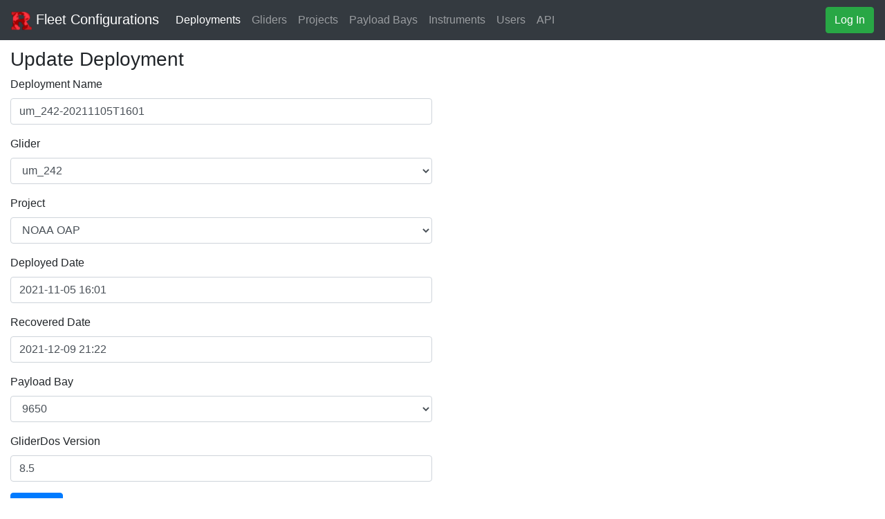

--- FILE ---
content_type: text/html; charset=UTF-8
request_url: https://marine.rutgers.edu/cool/data/gliders/configure/?type=deployments&action=edit&id=553
body_size: 4543
content:


<!doctype html>
<html lang="en">
    <head>
        <!-- Required meta tags -->
        <meta charset="utf-8">
        <meta name="viewport" content="width=device-width, initial-scale=1, shrink-to-fit=no">
        <link href="./img/RU_Cool-favicon-32x32.png" rel="shortcut icon">

        <!-- Bootstrap CSS -->
        <link rel="stylesheet" href="https://stackpath.bootstrapcdn.com/bootstrap/4.1.3/css/bootstrap.min.css" integrity="sha384-MCw98/SFnGE8fJT3GXwEOngsV7Zt27NXFoaoApmYm81iuXoPkFOJwJ8ERdknLPMO" crossorigin="anonymous">
        <link rel="stylesheet" href="https://use.fontawesome.com/releases/v5.4.1/css/all.css" integrity="sha384-5sAR7xN1Nv6T6+dT2mhtzEpVJvfS3NScPQTrOxhwjIuvcA67KV2R5Jz6kr4abQsz" crossorigin="anonymous">
        <link rel="stylesheet" href="./css/global.css">
    
        <title>Glider Fleet Configurations</title>
    </head>
    <body>

<nav class="navbar navbar-expand-lg navbar-dark bg-dark"><a class="navbar-brand" href="#"><img src="../img/RU_Cool-favicon-32x32.png" width="30" height="30" alt="RU-COOL Logo">&nbsp;Fleet Configurations</a><button class="navbar-toggler" type="button" data-toggle="collapse" data-target="#navbarSupportedContent" aria-controls="navbarSupportedContent" aria-expanded="false" aria-label="Toggle navigation"><span class="navbar-toggler-icon"></span></button><div class="collapse navbar-collapse" id="navbarSupportedContent"><ul class="navbar-nav mr-auto"><li class="nav-item active"><a class="nav-link" href="?type=deployments">Deployments</a></li><li class="nav-item"><a class="nav-link" href="?type=gliders">Gliders</a></li><li class="nav-item"><a class="nav-link" href="?type=projects">Projects</a></li><li class="nav-item"><a class="nav-link" href="?type=payload_bays">Payload Bays</a></li><li class="nav-item"><a class="nav-link" href="?type=instruments">Instruments</a></li><li class="nav-item"><a class="nav-link" href="?type=users">Users</a></li><li class="nav-item"><a class="nav-link" href="../api" target="_blank">API</a></li></ul><form class="form-inline"><button id="login" class="btn btn-success" type="button">Log In</button></form></div></nav>
    <div class="container-fluid">
        <div class="row">
            <div id="toolbar" class="col-12">
            </div>
        </div>

        <div class="row">
            <div id="content" class="col-12">
<h3>Update Deployment</h3><div class="row"><div class="col-md-6"><form method="post" action="."><div class="form-group"><label for="deployment_name">Deployment Name</label><input class="form-control" type="text" name="deployment_name" placeholder="glider-YYYYmmddTHHMM" value="um_242-20211105T1601"></div><div class="form-group"><label for="glider_id">Glider</label><select class="form-control" name="glider_id" id="glider_id"><option value="81"></option><option value="121">9J</option><option value="53">amelia</option><option value="136">angus</option><option value="1">bass</option><option value="103">bill</option><option value="84">bio584</option><option value="57">bios_anna</option><option value="94">bios_anna2</option><option value="76">bios_jack</option><option value="77">bios_minnie</option><option value="2">blue</option><option value="70">ce_382</option><option value="71">ce_383</option><option value="47">clark</option><option value="98">comet</option><option value="3">cook</option><option value="65">cp_336</option><option value="66">cp_339</option><option value="67">cp_375</option><option value="75">cp_379</option><option value="68">cp_387</option><option value="69">cp_389</option><option value="91">crate</option><option value="142">d639sg17</option><option value="4">darwin</option><option value="46">drake</option><option value="85">dyna585</option><option value="116">e640sg17</option><option value="97">electa</option><option value="113">f641sg17</option><option value="106">frank</option><option value="74">ga_494</option><option value="72">gi_477</option><option value="73">gp_276</option><option value="5">jane</option><option value="93">maracoos_01</option><option value="95">maracoos_02</option><option value="109">maracoos_04</option><option value="155">maracoos_05</option><option value="158">maracoos_06</option><option value="51">modena</option><option value="6">nemesis</option><option value="49">otn200</option><option value="52">otn201</option><option value="62">pearldiver</option><option value="50">penobscot</option><option value="175">REDWING</option><option value="7">ru01</option><option value="8">ru02</option><option value="42">ru03</option><option value="45">ru04</option><option value="9">ru05</option><option value="10">ru06</option><option value="11">ru07</option><option value="12">ru08</option><option value="13">ru09</option><option value="14">ru10</option><option value="15">ru11</option><option value="16">ru12</option><option value="17">ru14</option><option value="18">ru15</option><option value="19">ru16</option><option value="20">ru17</option><option value="21">ru18</option><option value="22">ru20</option><option value="23">ru21</option><option value="24">ru22</option><option value="25">ru23</option><option value="26">ru24</option><option value="27">ru25d</option><option value="28">ru26d</option><option value="29">ru27</option><option value="30">ru28</option><option value="31">ru29</option><option value="54">ru30</option><option value="79">ru31</option><option value="82">ru32</option><option value="87">ru33</option><option value="92">ru34</option><option value="150">ru35</option><option value="100">ru36</option><option value="123">ru38</option><option value="126">ru39</option><option value="129">ru40</option><option value="132">ru41</option><option value="152">ru43</option><option value="171">ru44</option><option value="32">salacia</option><option value="33">sam</option><option value="48">saul</option><option value="89">sbu01</option><option value="119">sbu02</option><option value="34">silbo</option><option value="83">silbo17</option><option value="86">silbo18</option><option value="151">stommel</option><option value="88">striper</option><option value="80">sylvia</option><option value="35">ud_134</option><option value="36">ud_275</option><option value="78">ud_476</option><option value="159">ud_orris</option><option value="99">um_240</option><option value="96" selected>um_242</option><option value="160">unit_1190</option><option value="37">unit_159</option><option value="38">unit_167</option><option value="64">unit_191</option><option value="39">unit_197</option><option value="40">unit_203</option><option value="59">unit_308</option><option value="55">unit_414</option><option value="60">unit_472</option><option value="61">unit_473</option><option value="90">unit_507</option><option value="135">unit_648</option><option value="58">usf-bass</option><option value="112">usf-murphy</option><option value="63">usp03</option><option value="145">uvi_01</option><option value="148">uvi_02</option><option value="41">waldo</option><option value="56">whoi_406</option></select></div><div class="form-group"><label for="project_id">Project</label><select class="form-control" name="project_id" id="project_id"><option value="52"></option><option value="4">AOPEX</option><option value="14">ASAP</option><option value="33">ASPIRE</option><option value="23">BALTOPS</option><option value="44">BIOS</option><option value="77">BIOS-SCOPE</option><option value="24">CalVal</option><option value="21">CaRA</option><option value="89">CAREER</option><option value="108">Caribbean PAM</option><option value="126">Caribbean Water Mass Transformation</option><option value="8">CBLAST</option><option value="34">Challenger</option><option value="100">CHAOS</option><option value="43">CINAR</option><option value="91">Cod Monitoring</option><option value="50">CONCORDE</option><option value="47">CONVERGE</option><option value="39">CWBCS</option><option value="62">EAGER</option><option value="75">ECO-PAM</option><option value="2">EcoHAB</option><option value="6">EDDIES</option><option value="1">eline</option><option value="35">EPA</option><option value="22">ESPreSSO</option><option value="99">Geolocation Validation</option><option value="80">Glider Onboard Processing</option><option value="7">GLOBEC</option><option value="79">GoM Whales</option><option value="41">GP2013</option><option value="45">GP2014</option><option value="49">GP2015</option><option value="15">hb</option><option value="71">Hurricane Gliders</option><option value="20">ICOOL</option><option value="55">ICOOL-Atlantic</option><option value="104">Invenergy</option><option value="30">IOOS</option><option value="60">KIOST</option><option value="42">KOPRI</option><option value="3">LaTTE</option><option value="63">LaTTE-eline</option><option value="10">LBCO</option><option value="16">LTER</option><option value="76">MAGIC</option><option value="38">MARACOOS</option><option value="19">MARCOOS</option><option value="51">MARES</option><option value="40">MBARI-TWRC</option><option value="74">MEPTAG</option><option value="17">midshelf</option><option value="5">MIREM</option><option value="85">MOO Endurance Line</option><option value="114">MRI</option><option value="32">MTR</option><option value="18">MURI</option><option value="121">NBLUE</option><option value="107">NESMA</option><option value="28">NJDEP</option><option value="78" selected>NOAA OAP</option><option value="83">NOAA OAP/AOOS</option><option value="25">NORUS</option><option value="69">NYDEC</option><option value="97">NYSERDA GLIDE</option><option value="36">OOI</option><option value="29">OSSE</option><option value="58">OTIC-pH</option><option value="72">OTIC-pH/Hurricane Gliders</option><option value="111">PACE-PAX</option><option value="88">PASSENGERS</option><option value="11">perth</option><option value="26">PWSP</option><option value="46">REMMAR-SP</option><option value="12">RIMPAC</option><option value="94">RMI</option><option value="31">ross</option><option value="81">ROWLRS</option><option value="37">SBC</option><option value="117">Seaforestation</option><option value="124">Sentinel</option><option value="9">SHAREM151</option><option value="53">SITMA/ULPGC</option><option value="70">Sustained Underwater Glider Observations for Improving Atlantic Tropical Cyclone Intensity Forecast</option><option value="13">SW06</option><option value="73">SWARM</option><option value="61">SWOT</option><option value="48">Thermal Trial</option><option value="27">TWRC-RU</option><option value="57">TWRC-RU-JPL-UVI</option><option value="103">UGOS</option><option value="119">UGOS GrASE</option><option value="64">ULPGC</option><option value="66">USP</option><option value="67">White Shark Cafe</option><option value="65">WSC</option></select></div><div class="form-group"><label for="start_date">Deployed Date</label><input class="form-control" type="text" name="start_date" placeholder="YYYY-mm-dd HH:MM" value="2021-11-05 16:01"></div><div class="form-group"><label for="end_date">Recovered Date</label><input class="form-control" type="text" name="end_date" placeholder="YYYY-mm-dd HH:MM" value="2021-12-09 21:22"></div><div class="form-group"><label for="payload_id">Payload Bay</label><select class="form-control" name="payload_id" id="payload_id"><option value="1">0000</option><option value="53">0003</option><option value="2">0008</option><option value="3">0011</option><option value="184">0013</option><option value="4">0014</option><option value="187">0015</option><option value="61">0017</option><option value="78">0017</option><option value="5">0018</option><option value="56">0020</option><option value="65">0024</option><option value="6">0030</option><option value="7">0031</option><option value="8">0032</option><option value="51">0033</option><option value="54">0034</option><option value="9">0035</option><option value="10">0036</option><option value="11">0038</option><option value="45">0042</option><option value="12">0055</option><option value="55">0057</option><option value="13">0059</option><option value="44">0060</option><option value="57">0061</option><option value="67">0074</option><option value="27">0074</option><option value="29">0075</option><option value="28">0076</option><option value="14">0077</option><option value="15">0078</option><option value="16">0079</option><option value="17">0080</option><option value="18">0081</option><option value="31">0082</option><option value="68">0083</option><option value="59">0098</option><option value="64">0099</option><option value="32">0099</option><option value="19">0100</option><option value="20">0101</option><option value="60">0103</option><option value="52">0108</option><option value="30">0111</option><option value="26">0115</option><option value="21">0117</option><option value="22">0121</option><option value="75">0122</option><option value="47">0126</option><option value="48">0127</option><option value="42">0128</option><option value="130">0131</option><option value="23">0132</option><option value="33">0137</option><option value="24">0138</option><option value="25">0139</option><option value="49">0140</option><option value="38">0145</option><option value="34">0148</option><option value="36">0149</option><option value="35">0152</option><option value="37">0153</option><option value="40">0156</option><option value="58">0166</option><option value="63">0169</option><option value="62">0170</option><option value="43">0175</option><option value="50">0181</option><option value="124">0187</option><option value="39">0194</option><option value="121">0200</option><option value="79">0211</option><option value="104">0245</option><option value="199">0450</option><option value="100">0712</option><option value="92">1518</option><option value="76">9013</option><option value="66">9031</option><option value="86">9080</option><option value="69">9092</option><option value="70">9104</option><option value="71">9107</option><option value="73">9114</option><option value="72">9115</option><option value="82">9118</option><option value="74">9136</option><option value="77">9178</option><option value="115">9219</option><option value="102">9221</option><option value="175">9223</option><option value="81">9262</option><option value="80">9263</option><option value="85">9263</option><option value="87">9265</option><option value="89">9298</option><option value="84">9299</option><option value="88">9299</option><option value="83">9317</option><option value="131">9358</option><option value="138">9366</option><option value="134">9367</option><option value="160">9373</option><option value="95">9395</option><option value="94">9408</option><option value="91">9415</option><option value="93">9416</option><option value="96">9417</option><option value="90">9423</option><option value="101">9449</option><option value="108">9506</option><option value="103">9537</option><option value="105">9646</option><option value="112" selected>9650</option><option value="109">9651</option><option value="107">9659</option><option value="113">9661</option><option value="110">9698</option><option value="111">9699</option><option value="118">9700</option><option value="127">9711</option><option value="157">9776</option><option value="146">9809</option><option value="145">9827</option><option value="152">9827</option><option value="163">9878</option><option value="174">9884</option><option value="166">9916</option><option value="142">9917</option><option value="149">9917</option><option value="176">9918</option><option value="137">9919</option><option value="141">9926</option><option value="181">9971</option><option value="182">9978</option><option value="179">9989</option><option value="193">9997</option><option value="196">10043</option><option value="201">10067</option><option value="154">203789</option><option value="106">204551</option><option value="116">206367</option><option value="114">207227</option><option value="117">207519</option><option value="183">212385</option><option value="169">212386</option><option value="172">212390</option><option value="190">233237</option></select></div><div class="form-group"><label for="os">GliderDos Version</label><input class="form-control" type="text" name="os" placeholder="X.XX" value="8.5"></div><input type="hidden" name="id" value="553"><input type="hidden" name="action" value="update"><input type="hidden" name="type" value="deployments"><button type="submit" class="btn btn-primary">Submit</button></form></div></div>            </div>
        </div>
    </div>

    <div class="modal fade" id="modal">
        <div class="modal-dialog" role="document">
            <div class="modal-content">
<div class="modal-header"><h2>Credentials Required</h2><img class="ru" src="../img/RU_Cool-favicon-32x32.png" width="30" height="30" alt="RU-COOL Logo"></div><div class="modal-body"><form id="authenticate" method="post" action="./login.php"><div class="form-group row"><label for="username" class="col-sm-2 col-form-label">Username</label><div class="col-sm-12"><input type="text" class="form-control" id="username" name="username" placeholder="Username" autocomplete="username"></div></div><div class="form-group row"><label for="pw" class="col-sm-2 col-form-label">Password</label><div class="col-sm-12"><input type="password" class="form-control" id="password" name="password" placeholder="Password" autocomplete="current-password"></div></div><div class="modal-footer"><button type="button" class="btn btn-secondary" data-dismiss="modal">Cancel</button><button id="submit-credentials" type="submit" class="btn btn-primary">Log In</button></div></form></div>            </div>
        </div>
    </div>

    <script src="https://code.jquery.com/jquery-3.0.0.min.js" crossorigin="anonymous"></script>
    <script src="https://cdnjs.cloudflare.com/ajax/libs/popper.js/1.12.9/umd/popper.min.js" integrity="sha384-ApNbgh9B+Y1QKtv3Rn7W3mgPxhU9K/ScQsAP7hUibX39j7fakFPskvXusvfa0b4Q" crossorigin="anonymous"></script>
     <script src="https://maxcdn.bootstrapcdn.com/bootstrap/4.0.0/js/bootstrap.min.js" integrity="sha384-JZR6Spejh4U02d8jOt6vLEHfe/JQGiRRSQQxSfFWpi1MquVdAyjUar5+76PVCmYl" crossorigin="anonymous"></script>
    <script src="./js/Configure.js"></script>
    </body>
</html>
